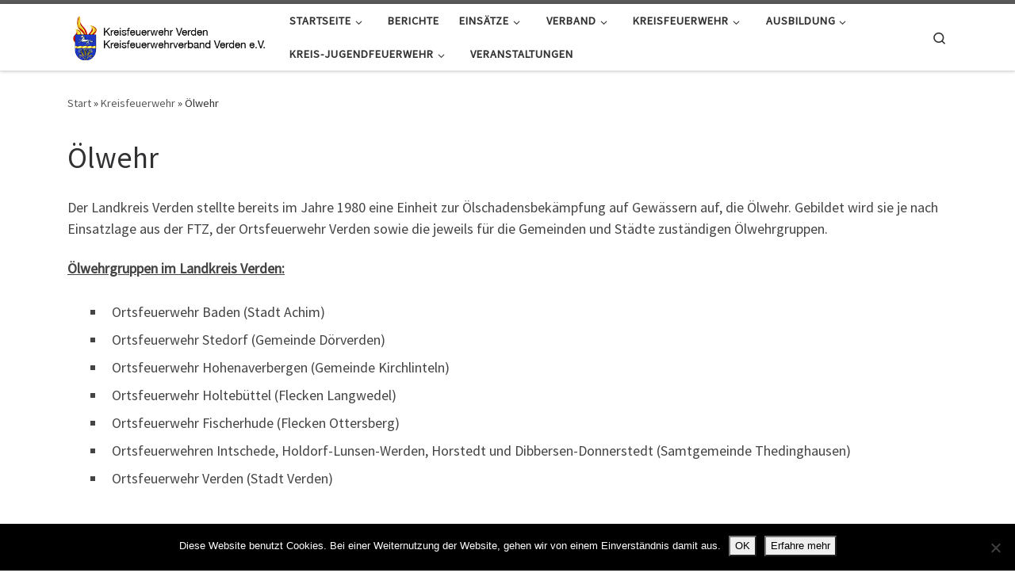

--- FILE ---
content_type: text/html; charset=UTF-8
request_url: https://www.kreisfeuerwehr-verden.de/kreisfeuerwehr/oelwehr/
body_size: 15469
content:
<!DOCTYPE html>
<!--[if IE 7]>
<html class="ie ie7" lang="de">
<![endif]-->
<!--[if IE 8]>
<html class="ie ie8" lang="de">
<![endif]-->
<!--[if !(IE 7) | !(IE 8)  ]><!-->
<html lang="de" class="no-js">
<!--<![endif]-->
  <head>
  <meta charset="UTF-8" />
  <meta http-equiv="X-UA-Compatible" content="IE=EDGE" />
  <meta name="viewport" content="width=device-width, initial-scale=1.0" />
  <link rel="profile"  href="https://gmpg.org/xfn/11" />
  <link rel="pingback" href="https://www.kreisfeuerwehr-verden.de/xmlrpc.php" />
<script>(function(html){html.className = html.className.replace(/\bno-js\b/,'js')})(document.documentElement);</script>
<title>Ölwehr &#8211; Kreisfeuerwehr Verden</title>
<meta name='robots' content='max-image-preview:large' />
<link rel="alternate" type="application/rss+xml" title="Kreisfeuerwehr Verden &raquo; Feed" href="https://www.kreisfeuerwehr-verden.de/feed/" />
<link rel="alternate" type="application/rss+xml" title="Kreisfeuerwehr Verden &raquo; Kommentar-Feed" href="https://www.kreisfeuerwehr-verden.de/comments/feed/" />
<link rel="alternate" type="text/calendar" title="Kreisfeuerwehr Verden &raquo; iCal Feed" href="https://www.kreisfeuerwehr-verden.de/events/?ical=1" />
<link rel="alternate" title="oEmbed (JSON)" type="application/json+oembed" href="https://www.kreisfeuerwehr-verden.de/wp-json/oembed/1.0/embed?url=https%3A%2F%2Fwww.kreisfeuerwehr-verden.de%2Fkreisfeuerwehr%2Foelwehr%2F" />
<link rel="alternate" title="oEmbed (XML)" type="text/xml+oembed" href="https://www.kreisfeuerwehr-verden.de/wp-json/oembed/1.0/embed?url=https%3A%2F%2Fwww.kreisfeuerwehr-verden.de%2Fkreisfeuerwehr%2Foelwehr%2F&#038;format=xml" />
<style id='wp-img-auto-sizes-contain-inline-css'>
img:is([sizes=auto i],[sizes^="auto," i]){contain-intrinsic-size:3000px 1500px}
/*# sourceURL=wp-img-auto-sizes-contain-inline-css */
</style>
<style id='wp-emoji-styles-inline-css'>

	img.wp-smiley, img.emoji {
		display: inline !important;
		border: none !important;
		box-shadow: none !important;
		height: 1em !important;
		width: 1em !important;
		margin: 0 0.07em !important;
		vertical-align: -0.1em !important;
		background: none !important;
		padding: 0 !important;
	}
/*# sourceURL=wp-emoji-styles-inline-css */
</style>
<link rel='stylesheet' id='wp-block-library-css' href='https://www.kreisfeuerwehr-verden.de/wp-includes/css/dist/block-library/style.min.css?ver=6.9' media='all' />
<style id='wp-block-list-inline-css'>
ol,ul{box-sizing:border-box}:root :where(.wp-block-list.has-background){padding:1.25em 2.375em}
/*# sourceURL=https://www.kreisfeuerwehr-verden.de/wp-includes/blocks/list/style.min.css */
</style>
<style id='wp-block-paragraph-inline-css'>
.is-small-text{font-size:.875em}.is-regular-text{font-size:1em}.is-large-text{font-size:2.25em}.is-larger-text{font-size:3em}.has-drop-cap:not(:focus):first-letter{float:left;font-size:8.4em;font-style:normal;font-weight:100;line-height:.68;margin:.05em .1em 0 0;text-transform:uppercase}body.rtl .has-drop-cap:not(:focus):first-letter{float:none;margin-left:.1em}p.has-drop-cap.has-background{overflow:hidden}:root :where(p.has-background){padding:1.25em 2.375em}:where(p.has-text-color:not(.has-link-color)) a{color:inherit}p.has-text-align-left[style*="writing-mode:vertical-lr"],p.has-text-align-right[style*="writing-mode:vertical-rl"]{rotate:180deg}
/*# sourceURL=https://www.kreisfeuerwehr-verden.de/wp-includes/blocks/paragraph/style.min.css */
</style>
<style id='global-styles-inline-css'>
:root{--wp--preset--aspect-ratio--square: 1;--wp--preset--aspect-ratio--4-3: 4/3;--wp--preset--aspect-ratio--3-4: 3/4;--wp--preset--aspect-ratio--3-2: 3/2;--wp--preset--aspect-ratio--2-3: 2/3;--wp--preset--aspect-ratio--16-9: 16/9;--wp--preset--aspect-ratio--9-16: 9/16;--wp--preset--color--black: #000000;--wp--preset--color--cyan-bluish-gray: #abb8c3;--wp--preset--color--white: #ffffff;--wp--preset--color--pale-pink: #f78da7;--wp--preset--color--vivid-red: #cf2e2e;--wp--preset--color--luminous-vivid-orange: #ff6900;--wp--preset--color--luminous-vivid-amber: #fcb900;--wp--preset--color--light-green-cyan: #7bdcb5;--wp--preset--color--vivid-green-cyan: #00d084;--wp--preset--color--pale-cyan-blue: #8ed1fc;--wp--preset--color--vivid-cyan-blue: #0693e3;--wp--preset--color--vivid-purple: #9b51e0;--wp--preset--gradient--vivid-cyan-blue-to-vivid-purple: linear-gradient(135deg,rgb(6,147,227) 0%,rgb(155,81,224) 100%);--wp--preset--gradient--light-green-cyan-to-vivid-green-cyan: linear-gradient(135deg,rgb(122,220,180) 0%,rgb(0,208,130) 100%);--wp--preset--gradient--luminous-vivid-amber-to-luminous-vivid-orange: linear-gradient(135deg,rgb(252,185,0) 0%,rgb(255,105,0) 100%);--wp--preset--gradient--luminous-vivid-orange-to-vivid-red: linear-gradient(135deg,rgb(255,105,0) 0%,rgb(207,46,46) 100%);--wp--preset--gradient--very-light-gray-to-cyan-bluish-gray: linear-gradient(135deg,rgb(238,238,238) 0%,rgb(169,184,195) 100%);--wp--preset--gradient--cool-to-warm-spectrum: linear-gradient(135deg,rgb(74,234,220) 0%,rgb(151,120,209) 20%,rgb(207,42,186) 40%,rgb(238,44,130) 60%,rgb(251,105,98) 80%,rgb(254,248,76) 100%);--wp--preset--gradient--blush-light-purple: linear-gradient(135deg,rgb(255,206,236) 0%,rgb(152,150,240) 100%);--wp--preset--gradient--blush-bordeaux: linear-gradient(135deg,rgb(254,205,165) 0%,rgb(254,45,45) 50%,rgb(107,0,62) 100%);--wp--preset--gradient--luminous-dusk: linear-gradient(135deg,rgb(255,203,112) 0%,rgb(199,81,192) 50%,rgb(65,88,208) 100%);--wp--preset--gradient--pale-ocean: linear-gradient(135deg,rgb(255,245,203) 0%,rgb(182,227,212) 50%,rgb(51,167,181) 100%);--wp--preset--gradient--electric-grass: linear-gradient(135deg,rgb(202,248,128) 0%,rgb(113,206,126) 100%);--wp--preset--gradient--midnight: linear-gradient(135deg,rgb(2,3,129) 0%,rgb(40,116,252) 100%);--wp--preset--font-size--small: 13px;--wp--preset--font-size--medium: 20px;--wp--preset--font-size--large: 36px;--wp--preset--font-size--x-large: 42px;--wp--preset--spacing--20: 0.44rem;--wp--preset--spacing--30: 0.67rem;--wp--preset--spacing--40: 1rem;--wp--preset--spacing--50: 1.5rem;--wp--preset--spacing--60: 2.25rem;--wp--preset--spacing--70: 3.38rem;--wp--preset--spacing--80: 5.06rem;--wp--preset--shadow--natural: 6px 6px 9px rgba(0, 0, 0, 0.2);--wp--preset--shadow--deep: 12px 12px 50px rgba(0, 0, 0, 0.4);--wp--preset--shadow--sharp: 6px 6px 0px rgba(0, 0, 0, 0.2);--wp--preset--shadow--outlined: 6px 6px 0px -3px rgb(255, 255, 255), 6px 6px rgb(0, 0, 0);--wp--preset--shadow--crisp: 6px 6px 0px rgb(0, 0, 0);}:where(.is-layout-flex){gap: 0.5em;}:where(.is-layout-grid){gap: 0.5em;}body .is-layout-flex{display: flex;}.is-layout-flex{flex-wrap: wrap;align-items: center;}.is-layout-flex > :is(*, div){margin: 0;}body .is-layout-grid{display: grid;}.is-layout-grid > :is(*, div){margin: 0;}:where(.wp-block-columns.is-layout-flex){gap: 2em;}:where(.wp-block-columns.is-layout-grid){gap: 2em;}:where(.wp-block-post-template.is-layout-flex){gap: 1.25em;}:where(.wp-block-post-template.is-layout-grid){gap: 1.25em;}.has-black-color{color: var(--wp--preset--color--black) !important;}.has-cyan-bluish-gray-color{color: var(--wp--preset--color--cyan-bluish-gray) !important;}.has-white-color{color: var(--wp--preset--color--white) !important;}.has-pale-pink-color{color: var(--wp--preset--color--pale-pink) !important;}.has-vivid-red-color{color: var(--wp--preset--color--vivid-red) !important;}.has-luminous-vivid-orange-color{color: var(--wp--preset--color--luminous-vivid-orange) !important;}.has-luminous-vivid-amber-color{color: var(--wp--preset--color--luminous-vivid-amber) !important;}.has-light-green-cyan-color{color: var(--wp--preset--color--light-green-cyan) !important;}.has-vivid-green-cyan-color{color: var(--wp--preset--color--vivid-green-cyan) !important;}.has-pale-cyan-blue-color{color: var(--wp--preset--color--pale-cyan-blue) !important;}.has-vivid-cyan-blue-color{color: var(--wp--preset--color--vivid-cyan-blue) !important;}.has-vivid-purple-color{color: var(--wp--preset--color--vivid-purple) !important;}.has-black-background-color{background-color: var(--wp--preset--color--black) !important;}.has-cyan-bluish-gray-background-color{background-color: var(--wp--preset--color--cyan-bluish-gray) !important;}.has-white-background-color{background-color: var(--wp--preset--color--white) !important;}.has-pale-pink-background-color{background-color: var(--wp--preset--color--pale-pink) !important;}.has-vivid-red-background-color{background-color: var(--wp--preset--color--vivid-red) !important;}.has-luminous-vivid-orange-background-color{background-color: var(--wp--preset--color--luminous-vivid-orange) !important;}.has-luminous-vivid-amber-background-color{background-color: var(--wp--preset--color--luminous-vivid-amber) !important;}.has-light-green-cyan-background-color{background-color: var(--wp--preset--color--light-green-cyan) !important;}.has-vivid-green-cyan-background-color{background-color: var(--wp--preset--color--vivid-green-cyan) !important;}.has-pale-cyan-blue-background-color{background-color: var(--wp--preset--color--pale-cyan-blue) !important;}.has-vivid-cyan-blue-background-color{background-color: var(--wp--preset--color--vivid-cyan-blue) !important;}.has-vivid-purple-background-color{background-color: var(--wp--preset--color--vivid-purple) !important;}.has-black-border-color{border-color: var(--wp--preset--color--black) !important;}.has-cyan-bluish-gray-border-color{border-color: var(--wp--preset--color--cyan-bluish-gray) !important;}.has-white-border-color{border-color: var(--wp--preset--color--white) !important;}.has-pale-pink-border-color{border-color: var(--wp--preset--color--pale-pink) !important;}.has-vivid-red-border-color{border-color: var(--wp--preset--color--vivid-red) !important;}.has-luminous-vivid-orange-border-color{border-color: var(--wp--preset--color--luminous-vivid-orange) !important;}.has-luminous-vivid-amber-border-color{border-color: var(--wp--preset--color--luminous-vivid-amber) !important;}.has-light-green-cyan-border-color{border-color: var(--wp--preset--color--light-green-cyan) !important;}.has-vivid-green-cyan-border-color{border-color: var(--wp--preset--color--vivid-green-cyan) !important;}.has-pale-cyan-blue-border-color{border-color: var(--wp--preset--color--pale-cyan-blue) !important;}.has-vivid-cyan-blue-border-color{border-color: var(--wp--preset--color--vivid-cyan-blue) !important;}.has-vivid-purple-border-color{border-color: var(--wp--preset--color--vivid-purple) !important;}.has-vivid-cyan-blue-to-vivid-purple-gradient-background{background: var(--wp--preset--gradient--vivid-cyan-blue-to-vivid-purple) !important;}.has-light-green-cyan-to-vivid-green-cyan-gradient-background{background: var(--wp--preset--gradient--light-green-cyan-to-vivid-green-cyan) !important;}.has-luminous-vivid-amber-to-luminous-vivid-orange-gradient-background{background: var(--wp--preset--gradient--luminous-vivid-amber-to-luminous-vivid-orange) !important;}.has-luminous-vivid-orange-to-vivid-red-gradient-background{background: var(--wp--preset--gradient--luminous-vivid-orange-to-vivid-red) !important;}.has-very-light-gray-to-cyan-bluish-gray-gradient-background{background: var(--wp--preset--gradient--very-light-gray-to-cyan-bluish-gray) !important;}.has-cool-to-warm-spectrum-gradient-background{background: var(--wp--preset--gradient--cool-to-warm-spectrum) !important;}.has-blush-light-purple-gradient-background{background: var(--wp--preset--gradient--blush-light-purple) !important;}.has-blush-bordeaux-gradient-background{background: var(--wp--preset--gradient--blush-bordeaux) !important;}.has-luminous-dusk-gradient-background{background: var(--wp--preset--gradient--luminous-dusk) !important;}.has-pale-ocean-gradient-background{background: var(--wp--preset--gradient--pale-ocean) !important;}.has-electric-grass-gradient-background{background: var(--wp--preset--gradient--electric-grass) !important;}.has-midnight-gradient-background{background: var(--wp--preset--gradient--midnight) !important;}.has-small-font-size{font-size: var(--wp--preset--font-size--small) !important;}.has-medium-font-size{font-size: var(--wp--preset--font-size--medium) !important;}.has-large-font-size{font-size: var(--wp--preset--font-size--large) !important;}.has-x-large-font-size{font-size: var(--wp--preset--font-size--x-large) !important;}
/*# sourceURL=global-styles-inline-css */
</style>

<style id='classic-theme-styles-inline-css'>
/*! This file is auto-generated */
.wp-block-button__link{color:#fff;background-color:#32373c;border-radius:9999px;box-shadow:none;text-decoration:none;padding:calc(.667em + 2px) calc(1.333em + 2px);font-size:1.125em}.wp-block-file__button{background:#32373c;color:#fff;text-decoration:none}
/*# sourceURL=/wp-includes/css/classic-themes.min.css */
</style>
<link rel='stylesheet' id='cookie-notice-front-css' href='https://www.kreisfeuerwehr-verden.de/wp-content/plugins/cookie-notice/css/front.min.css?ver=2.5.11' media='all' />
<link rel='stylesheet' id='ngg_trigger_buttons-css' href='https://www.kreisfeuerwehr-verden.de/wp-content/plugins/nextgen-gallery/static/GalleryDisplay/trigger_buttons.css?ver=4.0.4' media='all' />
<link rel='stylesheet' id='fancybox-0-css' href='https://www.kreisfeuerwehr-verden.de/wp-content/plugins/nextgen-gallery/static/Lightbox/fancybox/jquery.fancybox-1.3.4.css?ver=4.0.4' media='all' />
<link rel='stylesheet' id='fontawesome_v4_shim_style-css' href='https://www.kreisfeuerwehr-verden.de/wp-content/plugins/nextgen-gallery/static/FontAwesome/css/v4-shims.min.css?ver=6.9' media='all' />
<link rel='stylesheet' id='fontawesome-css' href='https://www.kreisfeuerwehr-verden.de/wp-content/plugins/nextgen-gallery/static/FontAwesome/css/all.min.css?ver=6.9' media='all' />
<link rel='stylesheet' id='nextgen_pagination_style-css' href='https://www.kreisfeuerwehr-verden.de/wp-content/plugins/nextgen-gallery/static/GalleryDisplay/pagination_style.css?ver=4.0.4' media='all' />
<link rel='stylesheet' id='nextgen_basic_thumbnails_style-css' href='https://www.kreisfeuerwehr-verden.de/wp-content/plugins/nextgen-gallery/static/Thumbnails/nextgen_basic_thumbnails.css?ver=4.0.4' media='all' />
<link rel='stylesheet' id='customizr-main-css' href='https://www.kreisfeuerwehr-verden.de/wp-content/themes/customizr/assets/front/css/style.min.css?ver=4.4.24' media='all' />
<style id='customizr-main-inline-css'>

.tc-header.border-top { border-top-width: 5px; border-top-style: solid }
#czr-push-footer { display: none; visibility: hidden; }
        .czr-sticky-footer #czr-push-footer.sticky-footer-enabled { display: block; }
        
/*# sourceURL=customizr-main-inline-css */
</style>
<link rel='stylesheet' id='einsatzverwaltung-font-awesome-css' href='https://www.kreisfeuerwehr-verden.de/wp-content/plugins/einsatzverwaltung/font-awesome/css/fontawesome.min.css?ver=6.2.1' media='all' />
<link rel='stylesheet' id='einsatzverwaltung-font-awesome-solid-css' href='https://www.kreisfeuerwehr-verden.de/wp-content/plugins/einsatzverwaltung/font-awesome/css/solid.min.css?ver=6.2.1' media='all' />
<link rel='stylesheet' id='einsatzverwaltung-frontend-css' href='https://www.kreisfeuerwehr-verden.de/wp-content/plugins/einsatzverwaltung/css/style-frontend.css?ver=1.12.0' media='all' />
<style id='einsatzverwaltung-frontend-inline-css'>
.einsatzverwaltung-reportlist tr.report:nth-child(even) { background-color: #eeeeee; }
/*# sourceURL=einsatzverwaltung-frontend-inline-css */
</style>
<script id="cookie-notice-front-js-before">
var cnArgs = {"ajaxUrl":"https:\/\/www.kreisfeuerwehr-verden.de\/wp-admin\/admin-ajax.php","nonce":"8b05d06f93","hideEffect":"fade","position":"bottom","onScroll":false,"onScrollOffset":100,"onClick":false,"cookieName":"cookie_notice_accepted","cookieTime":2592000,"cookieTimeRejected":2592000,"globalCookie":false,"redirection":false,"cache":false,"revokeCookies":false,"revokeCookiesOpt":"automatic"};

//# sourceURL=cookie-notice-front-js-before
</script>
<script src="https://www.kreisfeuerwehr-verden.de/wp-content/plugins/cookie-notice/js/front.min.js?ver=2.5.11" id="cookie-notice-front-js"></script>
<script src="https://www.kreisfeuerwehr-verden.de/wp-includes/js/jquery/jquery.min.js?ver=3.7.1" id="jquery-core-js"></script>
<script src="https://www.kreisfeuerwehr-verden.de/wp-includes/js/jquery/jquery-migrate.min.js?ver=3.4.1" id="jquery-migrate-js"></script>
<script id="photocrati_ajax-js-extra">
var photocrati_ajax = {"url":"https://www.kreisfeuerwehr-verden.de/index.php?photocrati_ajax=1","rest_url":"https://www.kreisfeuerwehr-verden.de/wp-json/","wp_home_url":"https://www.kreisfeuerwehr-verden.de","wp_site_url":"https://www.kreisfeuerwehr-verden.de","wp_root_url":"https://www.kreisfeuerwehr-verden.de","wp_plugins_url":"https://www.kreisfeuerwehr-verden.de/wp-content/plugins","wp_content_url":"https://www.kreisfeuerwehr-verden.de/wp-content","wp_includes_url":"https://www.kreisfeuerwehr-verden.de/wp-includes/","ngg_param_slug":"nggallery","rest_nonce":"ce5382942f"};
//# sourceURL=photocrati_ajax-js-extra
</script>
<script src="https://www.kreisfeuerwehr-verden.de/wp-content/plugins/nextgen-gallery/static/Legacy/ajax.min.js?ver=4.0.4" id="photocrati_ajax-js"></script>
<script src="https://www.kreisfeuerwehr-verden.de/wp-content/plugins/nextgen-gallery/static/FontAwesome/js/v4-shims.min.js?ver=5.3.1" id="fontawesome_v4_shim-js"></script>
<script defer crossorigin="anonymous" data-auto-replace-svg="false" data-keep-original-source="false" data-search-pseudo-elements src="https://www.kreisfeuerwehr-verden.de/wp-content/plugins/nextgen-gallery/static/FontAwesome/js/all.min.js?ver=5.3.1" id="fontawesome-js"></script>
<script src="https://www.kreisfeuerwehr-verden.de/wp-content/plugins/nextgen-gallery/static/Thumbnails/nextgen_basic_thumbnails.js?ver=4.0.4" id="nextgen_basic_thumbnails_script-js"></script>
<script src="https://www.kreisfeuerwehr-verden.de/wp-content/themes/customizr/assets/front/js/libs/modernizr.min.js?ver=4.4.24" id="modernizr-js"></script>
<script src='https://www.kreisfeuerwehr-verden.de/wp-content/plugins/the-events-calendar/common/build/js/underscore-before.js'></script>
<script src="https://www.kreisfeuerwehr-verden.de/wp-includes/js/underscore.min.js?ver=1.13.7" id="underscore-js"></script>
<script src='https://www.kreisfeuerwehr-verden.de/wp-content/plugins/the-events-calendar/common/build/js/underscore-after.js'></script>
<script id="tc-scripts-js-extra">
var CZRParams = {"assetsPath":"https://www.kreisfeuerwehr-verden.de/wp-content/themes/customizr/assets/front/","mainScriptUrl":"https://www.kreisfeuerwehr-verden.de/wp-content/themes/customizr/assets/front/js/tc-scripts.min.js?4.4.24","deferFontAwesome":"1","fontAwesomeUrl":"https://www.kreisfeuerwehr-verden.de/wp-content/themes/customizr/assets/shared/fonts/fa/css/fontawesome-all.min.css?4.4.24","_disabled":[],"centerSliderImg":"1","isLightBoxEnabled":"1","SmoothScroll":{"Enabled":true,"Options":{"touchpadSupport":false}},"isAnchorScrollEnabled":"","anchorSmoothScrollExclude":{"simple":["[class*=edd]",".carousel-control","[data-toggle=\"modal\"]","[data-toggle=\"dropdown\"]","[data-toggle=\"czr-dropdown\"]","[data-toggle=\"tooltip\"]","[data-toggle=\"popover\"]","[data-toggle=\"collapse\"]","[data-toggle=\"czr-collapse\"]","[data-toggle=\"tab\"]","[data-toggle=\"pill\"]","[data-toggle=\"czr-pill\"]","[class*=upme]","[class*=um-]"],"deep":{"classes":[],"ids":[]}},"timerOnScrollAllBrowsers":"1","centerAllImg":"1","HasComments":"","LoadModernizr":"1","stickyHeader":"","extLinksStyle":"","extLinksTargetExt":"","extLinksSkipSelectors":{"classes":["btn","button"],"ids":[]},"dropcapEnabled":"","dropcapWhere":{"post":"","page":""},"dropcapMinWords":"","dropcapSkipSelectors":{"tags":["IMG","IFRAME","H1","H2","H3","H4","H5","H6","BLOCKQUOTE","UL","OL"],"classes":["btn"],"id":[]},"imgSmartLoadEnabled":"1","imgSmartLoadOpts":{"parentSelectors":["[class*=grid-container], .article-container",".__before_main_wrapper",".widget-front",".post-related-articles",".tc-singular-thumbnail-wrapper",".sek-module-inner"],"opts":{"excludeImg":[".tc-holder-img"]}},"imgSmartLoadsForSliders":"1","pluginCompats":[],"isWPMobile":"","menuStickyUserSettings":{"desktop":"stick_up","mobile":"stick_up"},"adminAjaxUrl":"https://www.kreisfeuerwehr-verden.de/wp-admin/admin-ajax.php","ajaxUrl":"https://www.kreisfeuerwehr-verden.de/?czrajax=1","frontNonce":{"id":"CZRFrontNonce","handle":"436f197c9e"},"isDevMode":"","isModernStyle":"1","i18n":{"Permanently dismiss":"Dauerhaft ausblenden"},"frontNotifications":{"welcome":{"enabled":false,"content":"","dismissAction":"dismiss_welcome_note_front"}},"preloadGfonts":"1","googleFonts":"Source+Sans+Pro","version":"4.4.24"};
//# sourceURL=tc-scripts-js-extra
</script>
<script src="https://www.kreisfeuerwehr-verden.de/wp-content/themes/customizr/assets/front/js/tc-scripts.min.js?ver=4.4.24" id="tc-scripts-js" defer></script>
<script src="https://www.kreisfeuerwehr-verden.de/wp-content/plugins/einsatzverwaltung/js/reportlist.js?ver=6.9" id="einsatzverwaltung-reportlist-js"></script>
<link rel="https://api.w.org/" href="https://www.kreisfeuerwehr-verden.de/wp-json/" /><link rel="alternate" title="JSON" type="application/json" href="https://www.kreisfeuerwehr-verden.de/wp-json/wp/v2/pages/92" /><link rel="EditURI" type="application/rsd+xml" title="RSD" href="https://www.kreisfeuerwehr-verden.de/xmlrpc.php?rsd" />
<meta name="generator" content="WordPress 6.9" />
<link rel="canonical" href="https://www.kreisfeuerwehr-verden.de/kreisfeuerwehr/oelwehr/" />
<link rel='shortlink' href='https://www.kreisfeuerwehr-verden.de/?p=92' />

            <!--/ Facebook Thumb Fixer Open Graph /-->
            <meta property="og:type" content="article" />
            <meta property="og:url" content="https://www.kreisfeuerwehr-verden.de/kreisfeuerwehr/oelwehr/" />
            <meta property="og:title" content="Ölwehr" />
            <meta property="og:description" content="Der Landkreis Verden stellte bereits im Jahre 1980 eine Einheit zur Ölschadensbekämpfung auf Gewässern auf, die Ölwehr. Gebildet wird sie je nach Einsatzlage aus der FTZ, der Ortsfeuerwehr Verden sowie [&hellip;]" />
            <meta property="og:site_name" content="Kreisfeuerwehr Verden" />
            <meta property="og:image" content="" />
            <meta property="og:image:alt" content="" />
            <meta property="og:image:width" content="" />
            <meta property="og:image:height" content="" />

            <meta itemscope itemtype="article" />
            <meta itemprop="description" content="Der Landkreis Verden stellte bereits im Jahre 1980 eine Einheit zur Ölschadensbekämpfung auf Gewässern auf, die Ölwehr. Gebildet wird sie je nach Einsatzlage aus der FTZ, der Ortsfeuerwehr Verden sowie [&hellip;]" />
            <meta itemprop="image" content="" />

            <meta name="twitter:card" content="summary_large_image" />
            <meta name="twitter:url" content="https://www.kreisfeuerwehr-verden.de/kreisfeuerwehr/oelwehr/" />
            <meta name="twitter:title" content="Ölwehr" />
            <meta name="twitter:description" content="Der Landkreis Verden stellte bereits im Jahre 1980 eine Einheit zur Ölschadensbekämpfung auf Gewässern auf, die Ölwehr. Gebildet wird sie je nach Einsatzlage aus der FTZ, der Ortsfeuerwehr Verden sowie [&hellip;]" />
            <meta name="twitter:image" content="" />
            

<meta name="tec-api-version" content="v1"><meta name="tec-api-origin" content="https://www.kreisfeuerwehr-verden.de"><link rel="alternate" href="https://www.kreisfeuerwehr-verden.de/wp-json/tribe/events/v1/" />              <link rel="preload" as="font" type="font/woff2" href="https://www.kreisfeuerwehr-verden.de/wp-content/themes/customizr/assets/shared/fonts/customizr/customizr.woff2?128396981" crossorigin="anonymous"/>
            <style>.recentcomments a{display:inline !important;padding:0 !important;margin:0 !important;}</style><link rel="icon" href="https://www.kreisfeuerwehr-verden.de/wp-content/uploads/2018/01/icon-150x150.png" sizes="32x32" />
<link rel="icon" href="https://www.kreisfeuerwehr-verden.de/wp-content/uploads/2018/01/icon-300x300.png" sizes="192x192" />
<link rel="apple-touch-icon" href="https://www.kreisfeuerwehr-verden.de/wp-content/uploads/2018/01/icon-300x300.png" />
<meta name="msapplication-TileImage" content="https://www.kreisfeuerwehr-verden.de/wp-content/uploads/2018/01/icon-300x300.png" />
</head>

  <body class="wp-singular page-template-default page page-id-92 page-child parent-pageid-24 wp-embed-responsive wp-theme-customizr cookies-not-set tribe-no-js page-template-customizr czr-link-hover-underline header-skin-light footer-skin-dark czr-no-sidebar tc-center-images czr-full-layout customizr-4-4-24 czr-sticky-footer">
          <a class="screen-reader-text skip-link" href="#content">Zum Inhalt springen</a>
    
    
    <div id="tc-page-wrap" class="">

      <header class="tpnav-header__header tc-header sl-logo_left sticky-brand-shrink-on sticky-transparent border-top czr-submenu-fade czr-submenu-move" >
        <div class="primary-navbar__wrapper d-none d-lg-block has-horizontal-menu desktop-sticky" >
  <div class="container">
    <div class="row align-items-center flex-row primary-navbar__row">
      <div class="branding__container col col-auto" >
  <div class="branding align-items-center flex-column ">
    <div class="branding-row d-flex flex-row align-items-center align-self-start">
      <div class="navbar-brand col-auto " >
  <a class="navbar-brand-sitelogo" href="https://www.kreisfeuerwehr-verden.de/"  aria-label="Kreisfeuerwehr Verden | " >
    <img src="https://www.kreisfeuerwehr-verden.de/wp-content/uploads/2018/01/logo.png" alt="Zurück zur Startseite" class="" width="396" height="88" style="max-width:250px;max-height:100px">  </a>
</div>
      </div>
      </div>
</div>
      <div class="primary-nav__container justify-content-lg-around col col-lg-auto flex-lg-column" >
  <div class="primary-nav__wrapper flex-lg-row align-items-center justify-content-end">
              <nav class="primary-nav__nav col" id="primary-nav">
          <div class="nav__menu-wrapper primary-nav__menu-wrapper justify-content-end czr-open-on-hover" >
<ul id="main-menu" class="primary-nav__menu regular-nav nav__menu nav"><li id="menu-item-29" class="menu-item menu-item-type-custom menu-item-object-custom menu-item-home menu-item-has-children czr-dropdown menu-item-29"><a data-toggle="czr-dropdown" aria-haspopup="true" aria-expanded="false" href="https://www.kreisfeuerwehr-verden.de" class="nav__link"><span class="nav__title">Startseite</span><span class="caret__dropdown-toggler"><i class="icn-down-small"></i></span></a>
<ul class="dropdown-menu czr-dropdown-menu">
	<li id="menu-item-4106" class="menu-item menu-item-type-custom menu-item-object-custom dropdown-item menu-item-4106"><a href="https://webmail.kreisfeuerwehr-verden.de" class="nav__link"><span class="nav__title">webmail</span></a></li>
	<li id="menu-item-4107" class="menu-item menu-item-type-custom menu-item-object-custom dropdown-item menu-item-4107"><a href="https://cloud.kreisfeuerwehr-verden.de" class="nav__link"><span class="nav__title">cloud</span></a></li>
	<li id="menu-item-1902" class="menu-item menu-item-type-post_type menu-item-object-page dropdown-item menu-item-1902"><a href="https://www.kreisfeuerwehr-verden.de/downloads/" class="nav__link"><span class="nav__title">Downloads</span></a></li>
	<li id="menu-item-1636" class="menu-item menu-item-type-post_type menu-item-object-page dropdown-item menu-item-1636"><a href="https://www.kreisfeuerwehr-verden.de/kontakt/" class="nav__link"><span class="nav__title">Kontakt</span></a></li>
	<li id="menu-item-1635" class="menu-item menu-item-type-post_type menu-item-object-page dropdown-item menu-item-1635"><a href="https://www.kreisfeuerwehr-verden.de/impressum/" class="nav__link"><span class="nav__title">Impressum</span></a></li>
	<li id="menu-item-1634" class="menu-item menu-item-type-post_type menu-item-object-page menu-item-privacy-policy dropdown-item menu-item-1634"><a href="https://www.kreisfeuerwehr-verden.de/datenschutzerklaerung/" class="nav__link"><span class="nav__title">Datenschutzerklärung</span></a></li>
</ul>
</li>
<li id="menu-item-179" class="menu-item menu-item-type-taxonomy menu-item-object-category menu-item-179"><a href="https://www.kreisfeuerwehr-verden.de/category/berichte/" class="nav__link"><span class="nav__title">Berichte</span></a></li>
<li id="menu-item-5947" class="menu-item menu-item-type-post_type menu-item-object-page menu-item-has-children czr-dropdown menu-item-5947"><a data-toggle="czr-dropdown" aria-haspopup="true" aria-expanded="false" href="https://www.kreisfeuerwehr-verden.de/einsaetze-2026/" class="nav__link"><span class="nav__title">Einsätze</span><span class="caret__dropdown-toggler"><i class="icn-down-small"></i></span></a>
<ul class="dropdown-menu czr-dropdown-menu">
	<li id="menu-item-5948" class="menu-item menu-item-type-post_type menu-item-object-page dropdown-item menu-item-5948"><a href="https://www.kreisfeuerwehr-verden.de/einsaetze-2026/" class="nav__link"><span class="nav__title">Einsätze 2026</span></a></li>
	<li id="menu-item-5222" class="menu-item menu-item-type-post_type menu-item-object-page dropdown-item menu-item-5222"><a href="https://www.kreisfeuerwehr-verden.de/einsaetze-2025/" class="nav__link"><span class="nav__title">Einsätze 2025</span></a></li>
	<li id="menu-item-4217" class="menu-item menu-item-type-post_type menu-item-object-page dropdown-item menu-item-4217"><a href="https://www.kreisfeuerwehr-verden.de/einsaetze-2024/" class="nav__link"><span class="nav__title">Einsätze 2024</span></a></li>
	<li id="menu-item-3653" class="menu-item menu-item-type-post_type menu-item-object-page dropdown-item menu-item-3653"><a href="https://www.kreisfeuerwehr-verden.de/einsaetze-2023/" class="nav__link"><span class="nav__title">Einsätze 2023</span></a></li>
	<li id="menu-item-3363" class="menu-item menu-item-type-post_type menu-item-object-page dropdown-item menu-item-3363"><a href="https://www.kreisfeuerwehr-verden.de/einsaetze-2022/" class="nav__link"><span class="nav__title">Einsätze 2022</span></a></li>
	<li id="menu-item-2749" class="menu-item menu-item-type-post_type menu-item-object-page dropdown-item menu-item-2749"><a href="https://www.kreisfeuerwehr-verden.de/einsaetze-2021/" class="nav__link"><span class="nav__title">Einsätze 2021</span></a></li>
	<li id="menu-item-2437" class="menu-item menu-item-type-post_type menu-item-object-page dropdown-item menu-item-2437"><a href="https://www.kreisfeuerwehr-verden.de/einsaetze-2020/" class="nav__link"><span class="nav__title">Einsätze 2020</span></a></li>
	<li id="menu-item-2173" class="menu-item menu-item-type-post_type menu-item-object-page dropdown-item menu-item-2173"><a href="https://www.kreisfeuerwehr-verden.de/einsaetze-2019/" class="nav__link"><span class="nav__title">Einsätze 2019</span></a></li>
	<li id="menu-item-34" class="menu-item menu-item-type-post_type menu-item-object-page dropdown-item menu-item-34"><a href="https://www.kreisfeuerwehr-verden.de/einsaetze2018/" class="nav__link"><span class="nav__title">Einsätze 2018</span></a></li>
	<li id="menu-item-32" class="menu-item menu-item-type-post_type menu-item-object-page dropdown-item menu-item-32"><a href="https://www.kreisfeuerwehr-verden.de/einsaetze2017/" class="nav__link"><span class="nav__title">Einsätze 2017</span></a></li>
	<li id="menu-item-283" class="menu-item menu-item-type-post_type menu-item-object-page dropdown-item menu-item-283"><a href="https://www.kreisfeuerwehr-verden.de/einsaetze2016/" class="nav__link"><span class="nav__title">Einsätze 2016</span></a></li>
</ul>
</li>
<li id="menu-item-36" class="menu-item menu-item-type-post_type menu-item-object-page menu-item-has-children czr-dropdown menu-item-36"><a data-toggle="czr-dropdown" aria-haspopup="true" aria-expanded="false" href="https://www.kreisfeuerwehr-verden.de/kreisfeuerwehrverband/" class="nav__link"><span class="nav__title">Verband</span><span class="caret__dropdown-toggler"><i class="icn-down-small"></i></span></a>
<ul class="dropdown-menu czr-dropdown-menu">
	<li id="menu-item-57" class="menu-item menu-item-type-post_type menu-item-object-page dropdown-item menu-item-57"><a href="https://www.kreisfeuerwehr-verden.de/kreisfeuerwehrverband/geschichte/" class="nav__link"><span class="nav__title">Geschichte</span></a></li>
	<li id="menu-item-59" class="menu-item menu-item-type-post_type menu-item-object-page dropdown-item menu-item-59"><a href="https://www.kreisfeuerwehr-verden.de/kreisfeuerwehrverband/stadtfeuerwehr-achim/" class="nav__link"><span class="nav__title">Achim</span></a></li>
	<li id="menu-item-58" class="menu-item menu-item-type-post_type menu-item-object-page dropdown-item menu-item-58"><a href="https://www.kreisfeuerwehr-verden.de/kreisfeuerwehrverband/gemeindefeuerwehr-doerverden/" class="nav__link"><span class="nav__title">Dörverden</span></a></li>
	<li id="menu-item-69" class="menu-item menu-item-type-post_type menu-item-object-page dropdown-item menu-item-69"><a href="https://www.kreisfeuerwehr-verden.de/kreisfeuerwehrverband/gemeindefeuerwehr-kirchlinteln/" class="nav__link"><span class="nav__title">Kirchlinteln</span></a></li>
	<li id="menu-item-68" class="menu-item menu-item-type-post_type menu-item-object-page dropdown-item menu-item-68"><a href="https://www.kreisfeuerwehr-verden.de/kreisfeuerwehrverband/gemeindefeuerwehr-langwedel/" class="nav__link"><span class="nav__title">Langwedel</span></a></li>
	<li id="menu-item-85" class="menu-item menu-item-type-post_type menu-item-object-page dropdown-item menu-item-85"><a href="https://www.kreisfeuerwehr-verden.de/kreisfeuerwehrverband/gemeindefeuerwehr-ottersberg/" class="nav__link"><span class="nav__title">Ottersberg</span></a></li>
	<li id="menu-item-84" class="menu-item menu-item-type-post_type menu-item-object-page dropdown-item menu-item-84"><a href="https://www.kreisfeuerwehr-verden.de/kreisfeuerwehrverband/gemeindefeuerwehr-oyten/" class="nav__link"><span class="nav__title">Oyten</span></a></li>
	<li id="menu-item-83" class="menu-item menu-item-type-post_type menu-item-object-page dropdown-item menu-item-83"><a href="https://www.kreisfeuerwehr-verden.de/kreisfeuerwehrverband/gemeindefeuerwehr-thedinghausen/" class="nav__link"><span class="nav__title">Thedinghausen</span></a></li>
	<li id="menu-item-82" class="menu-item menu-item-type-post_type menu-item-object-page dropdown-item menu-item-82"><a href="https://www.kreisfeuerwehr-verden.de/kreisfeuerwehrverband/stadtfeuerwehr-verden/" class="nav__link"><span class="nav__title">Verden</span></a></li>
	<li id="menu-item-231" class="menu-item menu-item-type-post_type menu-item-object-page dropdown-item menu-item-231"><a href="https://www.kreisfeuerwehr-verden.de/kreisfeuerwehrverband/kreis-jugendfeuerwehr/" class="nav__link"><span class="nav__title">Kreis – Jugendfeuerwehr</span></a></li>
	<li id="menu-item-3591" class="menu-item menu-item-type-post_type menu-item-object-page dropdown-item menu-item-3591"><a href="https://www.kreisfeuerwehr-verden.de/kreisfeuerwehrverband/kreis-kinderfeuerwehr/" class="nav__link"><span class="nav__title">Kreis – Kinderfeuerwehr</span></a></li>
</ul>
</li>
<li id="menu-item-37" class="menu-item menu-item-type-post_type menu-item-object-page current-page-ancestor current-menu-ancestor current-menu-parent current-page-parent current_page_parent current_page_ancestor menu-item-has-children czr-dropdown current-active menu-item-37"><a data-toggle="czr-dropdown" aria-haspopup="true" aria-expanded="false" href="https://www.kreisfeuerwehr-verden.de/kreisfeuerwehr/" class="nav__link"><span class="nav__title">Kreisfeuerwehr</span><span class="caret__dropdown-toggler"><i class="icn-down-small"></i></span></a>
<ul class="dropdown-menu czr-dropdown-menu">
	<li id="menu-item-103" class="menu-item menu-item-type-post_type menu-item-object-page dropdown-item menu-item-103"><a href="https://www.kreisfeuerwehr-verden.de/kreisfeuerwehr/feuerwehrtechnische-zentrale/" class="nav__link"><span class="nav__title">FTZ</span></a></li>
	<li id="menu-item-104" class="menu-item menu-item-type-post_type menu-item-object-page dropdown-item menu-item-104"><a href="https://www.kreisfeuerwehr-verden.de/kreisfeuerwehr/elw-2/" class="nav__link"><span class="nav__title">ELW 2</span></a></li>
	<li id="menu-item-102" class="menu-item menu-item-type-post_type menu-item-object-page dropdown-item menu-item-102"><a href="https://www.kreisfeuerwehr-verden.de/kreisfeuerwehr/gefahrgutzug/" class="nav__link"><span class="nav__title">Gefahrgutzug</span></a></li>
	<li id="menu-item-101" class="menu-item menu-item-type-post_type menu-item-object-page current-menu-item page_item page-item-92 current_page_item dropdown-item current-active menu-item-101"><a href="https://www.kreisfeuerwehr-verden.de/kreisfeuerwehr/oelwehr/" aria-current="page" class="nav__link"><span class="nav__title">Ölwehr</span></a></li>
	<li id="menu-item-100" class="menu-item menu-item-type-post_type menu-item-object-page dropdown-item menu-item-100"><a href="https://www.kreisfeuerwehr-verden.de/kreisfeuerwehr/schnelleinsatzgruppe-presse/" class="nav__link"><span class="nav__title">SEG-Presse</span></a></li>
	<li id="menu-item-99" class="menu-item menu-item-type-post_type menu-item-object-page dropdown-item menu-item-99"><a href="https://www.kreisfeuerwehr-verden.de/kreisfeuerwehr/technische-einsatzleitung/" class="nav__link"><span class="nav__title">Technische Einsatzleitung</span></a></li>
	<li id="menu-item-107" class="menu-item menu-item-type-post_type menu-item-object-page dropdown-item menu-item-107"><a href="https://www.kreisfeuerwehr-verden.de/kreisfeuerwehr/newsletter-fotodatenbank/" class="nav__link"><span class="nav__title">Newsletter/Fotodatenbank</span></a></li>
</ul>
</li>
<li id="menu-item-38" class="menu-item menu-item-type-post_type menu-item-object-page menu-item-has-children czr-dropdown menu-item-38"><a data-toggle="czr-dropdown" aria-haspopup="true" aria-expanded="false" href="https://www.kreisfeuerwehr-verden.de/ausbildung/" class="nav__link"><span class="nav__title">Ausbildung</span><span class="caret__dropdown-toggler"><i class="icn-down-small"></i></span></a>
<ul class="dropdown-menu czr-dropdown-menu">
	<li id="menu-item-5216" class="menu-item menu-item-type-custom menu-item-object-custom dropdown-item menu-item-5216"><a href="https://www.kreisfeuerwehr-verden.de/wp-content/uploads/2025/12/LGFoBi_2026.pdf" class="nav__link"><span class="nav__title">Lehrgangstermine</span></a></li>
	<li id="menu-item-119" class="menu-item menu-item-type-post_type menu-item-object-page dropdown-item menu-item-119"><a href="https://www.kreisfeuerwehr-verden.de/ausbildung/lehrgaenge/" class="nav__link"><span class="nav__title">Lehrgänge</span></a></li>
	<li id="menu-item-118" class="menu-item menu-item-type-post_type menu-item-object-page dropdown-item menu-item-118"><a href="https://www.kreisfeuerwehr-verden.de/ausbildung/fortbildungen/" class="nav__link"><span class="nav__title">Fortbildungen</span></a></li>
	<li id="menu-item-2998" class="menu-item menu-item-type-post_type menu-item-object-page dropdown-item menu-item-2998"><a href="https://www.kreisfeuerwehr-verden.de/ausbildung/atemschutz/" class="nav__link"><span class="nav__title">Atemschutz</span></a></li>
	<li id="menu-item-117" class="menu-item menu-item-type-post_type menu-item-object-page dropdown-item menu-item-117"><a href="https://www.kreisfeuerwehr-verden.de/ausbildung/lehrgangsbilder/" class="nav__link"><span class="nav__title">Lehrgangsbilder</span></a></li>
	<li id="menu-item-116" class="menu-item menu-item-type-post_type menu-item-object-page dropdown-item menu-item-116"><a href="https://www.kreisfeuerwehr-verden.de/ausbildung/unterlagen/" class="nav__link"><span class="nav__title">Unterlagen</span></a></li>
</ul>
</li>
<li id="menu-item-4493" class="menu-item menu-item-type-post_type menu-item-object-page menu-item-has-children czr-dropdown menu-item-4493"><a data-toggle="czr-dropdown" aria-haspopup="true" aria-expanded="false" href="https://www.kreisfeuerwehr-verden.de/kreis-jugendfeuerwehr/" class="nav__link"><span class="nav__title">Kreis-Jugendfeuerwehr</span><span class="caret__dropdown-toggler"><i class="icn-down-small"></i></span></a>
<ul class="dropdown-menu czr-dropdown-menu">
	<li id="menu-item-4499" class="menu-item menu-item-type-taxonomy menu-item-object-category dropdown-item menu-item-4499"><a href="https://www.kreisfeuerwehr-verden.de/category/jugendfeuerwehr/" class="nav__link"><span class="nav__title">Berichte der Kreis-Jugendfeuerwehr</span></a></li>
	<li id="menu-item-5513" class="menu-item menu-item-type-post_type menu-item-object-page dropdown-item menu-item-5513"><a href="https://www.kreisfeuerwehr-verden.de/kreiszeltlager-fehmarn2025/" class="nav__link"><span class="nav__title">Kreiszeltlager #Fehmarn2025</span></a></li>
	<li id="menu-item-4840" class="menu-item menu-item-type-post_type menu-item-object-page dropdown-item menu-item-4840"><a href="https://www.kreisfeuerwehr-verden.de/kreiszeltlager-wlsmbrg19/" class="nav__link"><span class="nav__title">Kreiszeltlager #WLSMBRG19</span></a></li>
</ul>
</li>
<li id="menu-item-3595" class="menu-item menu-item-type-custom menu-item-object-custom menu-item-3595"><a href="https://www.kreisfeuerwehr-verden.de/events/" class="nav__link"><span class="nav__title">Veranstaltungen</span></a></li>
</ul></div>        </nav>
    <div class="primary-nav__utils nav__utils col-auto" >
    <ul class="nav utils flex-row flex-nowrap regular-nav">
      <li class="nav__search " >
  <a href="#" class="search-toggle_btn icn-search czr-overlay-toggle_btn"  aria-expanded="false"><span class="sr-only">Search</span></a>
        <div class="czr-search-expand">
      <div class="czr-search-expand-inner"><div class="search-form__container " >
  <form action="https://www.kreisfeuerwehr-verden.de/" method="get" class="czr-form search-form">
    <div class="form-group czr-focus">
            <label for="s-6976d080b864f" id="lsearch-6976d080b864f">
        <span class="screen-reader-text">Suche</span>
        <input id="s-6976d080b864f" class="form-control czr-search-field" name="s" type="search" value="" aria-describedby="lsearch-6976d080b864f" placeholder="Suchen …">
      </label>
      <button type="submit" class="button"><i class="icn-search"></i><span class="screen-reader-text">Suchen …</span></button>
    </div>
  </form>
</div></div>
    </div>
    </li>
    </ul>
</div>  </div>
</div>
    </div>
  </div>
</div>    <div class="mobile-navbar__wrapper d-lg-none mobile-sticky" >
    <div class="branding__container justify-content-between align-items-center container" >
  <div class="branding flex-column">
    <div class="branding-row d-flex align-self-start flex-row align-items-center">
      <div class="navbar-brand col-auto " >
  <a class="navbar-brand-sitelogo" href="https://www.kreisfeuerwehr-verden.de/"  aria-label="Kreisfeuerwehr Verden | " >
    <img src="https://www.kreisfeuerwehr-verden.de/wp-content/uploads/2018/01/logo.png" alt="Zurück zur Startseite" class="" width="396" height="88" style="max-width:250px;max-height:100px">  </a>
</div>
    </div>
      </div>
  <div class="mobile-utils__wrapper nav__utils regular-nav">
    <ul class="nav utils row flex-row flex-nowrap">
      <li class="nav__search " >
  <a href="#" class="search-toggle_btn icn-search czr-dropdown" data-aria-haspopup="true" aria-expanded="false"><span class="sr-only">Search</span></a>
        <div class="czr-search-expand">
      <div class="czr-search-expand-inner"><div class="search-form__container " >
  <form action="https://www.kreisfeuerwehr-verden.de/" method="get" class="czr-form search-form">
    <div class="form-group czr-focus">
            <label for="s-6976d080b89e2" id="lsearch-6976d080b89e2">
        <span class="screen-reader-text">Suche</span>
        <input id="s-6976d080b89e2" class="form-control czr-search-field" name="s" type="search" value="" aria-describedby="lsearch-6976d080b89e2" placeholder="Suchen …">
      </label>
      <button type="submit" class="button"><i class="icn-search"></i><span class="screen-reader-text">Suchen …</span></button>
    </div>
  </form>
</div></div>
    </div>
        <ul class="dropdown-menu czr-dropdown-menu">
      <li class="header-search__container container">
  <div class="search-form__container " >
  <form action="https://www.kreisfeuerwehr-verden.de/" method="get" class="czr-form search-form">
    <div class="form-group czr-focus">
            <label for="s-6976d080b8af0" id="lsearch-6976d080b8af0">
        <span class="screen-reader-text">Suche</span>
        <input id="s-6976d080b8af0" class="form-control czr-search-field" name="s" type="search" value="" aria-describedby="lsearch-6976d080b8af0" placeholder="Suchen …">
      </label>
      <button type="submit" class="button"><i class="icn-search"></i><span class="screen-reader-text">Suchen …</span></button>
    </div>
  </form>
</div></li>    </ul>
  </li>
<li class="hamburger-toggler__container " >
  <button class="ham-toggler-menu czr-collapsed" data-toggle="czr-collapse" data-target="#mobile-nav"><span class="ham__toggler-span-wrapper"><span class="line line-1"></span><span class="line line-2"></span><span class="line line-3"></span></span><span class="screen-reader-text">Menü</span></button>
</li>
    </ul>
  </div>
</div>
<div class="mobile-nav__container " >
   <nav class="mobile-nav__nav flex-column czr-collapse" id="mobile-nav">
      <div class="mobile-nav__inner container">
      <div class="nav__menu-wrapper mobile-nav__menu-wrapper czr-open-on-click" >
<ul id="mobile-nav-menu" class="mobile-nav__menu vertical-nav nav__menu flex-column nav"><li class="menu-item menu-item-type-custom menu-item-object-custom menu-item-home menu-item-has-children czr-dropdown menu-item-29"><span class="display-flex nav__link-wrapper align-items-start"><a href="https://www.kreisfeuerwehr-verden.de" class="nav__link"><span class="nav__title">Startseite</span></a><button data-toggle="czr-dropdown" aria-haspopup="true" aria-expanded="false" class="caret__dropdown-toggler czr-btn-link"><i class="icn-down-small"></i></button></span>
<ul class="dropdown-menu czr-dropdown-menu">
	<li class="menu-item menu-item-type-custom menu-item-object-custom dropdown-item menu-item-4106"><a href="https://webmail.kreisfeuerwehr-verden.de" class="nav__link"><span class="nav__title">webmail</span></a></li>
	<li class="menu-item menu-item-type-custom menu-item-object-custom dropdown-item menu-item-4107"><a href="https://cloud.kreisfeuerwehr-verden.de" class="nav__link"><span class="nav__title">cloud</span></a></li>
	<li class="menu-item menu-item-type-post_type menu-item-object-page dropdown-item menu-item-1902"><a href="https://www.kreisfeuerwehr-verden.de/downloads/" class="nav__link"><span class="nav__title">Downloads</span></a></li>
	<li class="menu-item menu-item-type-post_type menu-item-object-page dropdown-item menu-item-1636"><a href="https://www.kreisfeuerwehr-verden.de/kontakt/" class="nav__link"><span class="nav__title">Kontakt</span></a></li>
	<li class="menu-item menu-item-type-post_type menu-item-object-page dropdown-item menu-item-1635"><a href="https://www.kreisfeuerwehr-verden.de/impressum/" class="nav__link"><span class="nav__title">Impressum</span></a></li>
	<li class="menu-item menu-item-type-post_type menu-item-object-page menu-item-privacy-policy dropdown-item menu-item-1634"><a href="https://www.kreisfeuerwehr-verden.de/datenschutzerklaerung/" class="nav__link"><span class="nav__title">Datenschutzerklärung</span></a></li>
</ul>
</li>
<li class="menu-item menu-item-type-taxonomy menu-item-object-category menu-item-179"><a href="https://www.kreisfeuerwehr-verden.de/category/berichte/" class="nav__link"><span class="nav__title">Berichte</span></a></li>
<li class="menu-item menu-item-type-post_type menu-item-object-page menu-item-has-children czr-dropdown menu-item-5947"><span class="display-flex nav__link-wrapper align-items-start"><a href="https://www.kreisfeuerwehr-verden.de/einsaetze-2026/" class="nav__link"><span class="nav__title">Einsätze</span></a><button data-toggle="czr-dropdown" aria-haspopup="true" aria-expanded="false" class="caret__dropdown-toggler czr-btn-link"><i class="icn-down-small"></i></button></span>
<ul class="dropdown-menu czr-dropdown-menu">
	<li class="menu-item menu-item-type-post_type menu-item-object-page dropdown-item menu-item-5948"><a href="https://www.kreisfeuerwehr-verden.de/einsaetze-2026/" class="nav__link"><span class="nav__title">Einsätze 2026</span></a></li>
	<li class="menu-item menu-item-type-post_type menu-item-object-page dropdown-item menu-item-5222"><a href="https://www.kreisfeuerwehr-verden.de/einsaetze-2025/" class="nav__link"><span class="nav__title">Einsätze 2025</span></a></li>
	<li class="menu-item menu-item-type-post_type menu-item-object-page dropdown-item menu-item-4217"><a href="https://www.kreisfeuerwehr-verden.de/einsaetze-2024/" class="nav__link"><span class="nav__title">Einsätze 2024</span></a></li>
	<li class="menu-item menu-item-type-post_type menu-item-object-page dropdown-item menu-item-3653"><a href="https://www.kreisfeuerwehr-verden.de/einsaetze-2023/" class="nav__link"><span class="nav__title">Einsätze 2023</span></a></li>
	<li class="menu-item menu-item-type-post_type menu-item-object-page dropdown-item menu-item-3363"><a href="https://www.kreisfeuerwehr-verden.de/einsaetze-2022/" class="nav__link"><span class="nav__title">Einsätze 2022</span></a></li>
	<li class="menu-item menu-item-type-post_type menu-item-object-page dropdown-item menu-item-2749"><a href="https://www.kreisfeuerwehr-verden.de/einsaetze-2021/" class="nav__link"><span class="nav__title">Einsätze 2021</span></a></li>
	<li class="menu-item menu-item-type-post_type menu-item-object-page dropdown-item menu-item-2437"><a href="https://www.kreisfeuerwehr-verden.de/einsaetze-2020/" class="nav__link"><span class="nav__title">Einsätze 2020</span></a></li>
	<li class="menu-item menu-item-type-post_type menu-item-object-page dropdown-item menu-item-2173"><a href="https://www.kreisfeuerwehr-verden.de/einsaetze-2019/" class="nav__link"><span class="nav__title">Einsätze 2019</span></a></li>
	<li class="menu-item menu-item-type-post_type menu-item-object-page dropdown-item menu-item-34"><a href="https://www.kreisfeuerwehr-verden.de/einsaetze2018/" class="nav__link"><span class="nav__title">Einsätze 2018</span></a></li>
	<li class="menu-item menu-item-type-post_type menu-item-object-page dropdown-item menu-item-32"><a href="https://www.kreisfeuerwehr-verden.de/einsaetze2017/" class="nav__link"><span class="nav__title">Einsätze 2017</span></a></li>
	<li class="menu-item menu-item-type-post_type menu-item-object-page dropdown-item menu-item-283"><a href="https://www.kreisfeuerwehr-verden.de/einsaetze2016/" class="nav__link"><span class="nav__title">Einsätze 2016</span></a></li>
</ul>
</li>
<li class="menu-item menu-item-type-post_type menu-item-object-page menu-item-has-children czr-dropdown menu-item-36"><span class="display-flex nav__link-wrapper align-items-start"><a href="https://www.kreisfeuerwehr-verden.de/kreisfeuerwehrverband/" class="nav__link"><span class="nav__title">Verband</span></a><button data-toggle="czr-dropdown" aria-haspopup="true" aria-expanded="false" class="caret__dropdown-toggler czr-btn-link"><i class="icn-down-small"></i></button></span>
<ul class="dropdown-menu czr-dropdown-menu">
	<li class="menu-item menu-item-type-post_type menu-item-object-page dropdown-item menu-item-57"><a href="https://www.kreisfeuerwehr-verden.de/kreisfeuerwehrverband/geschichte/" class="nav__link"><span class="nav__title">Geschichte</span></a></li>
	<li class="menu-item menu-item-type-post_type menu-item-object-page dropdown-item menu-item-59"><a href="https://www.kreisfeuerwehr-verden.de/kreisfeuerwehrverband/stadtfeuerwehr-achim/" class="nav__link"><span class="nav__title">Achim</span></a></li>
	<li class="menu-item menu-item-type-post_type menu-item-object-page dropdown-item menu-item-58"><a href="https://www.kreisfeuerwehr-verden.de/kreisfeuerwehrverband/gemeindefeuerwehr-doerverden/" class="nav__link"><span class="nav__title">Dörverden</span></a></li>
	<li class="menu-item menu-item-type-post_type menu-item-object-page dropdown-item menu-item-69"><a href="https://www.kreisfeuerwehr-verden.de/kreisfeuerwehrverband/gemeindefeuerwehr-kirchlinteln/" class="nav__link"><span class="nav__title">Kirchlinteln</span></a></li>
	<li class="menu-item menu-item-type-post_type menu-item-object-page dropdown-item menu-item-68"><a href="https://www.kreisfeuerwehr-verden.de/kreisfeuerwehrverband/gemeindefeuerwehr-langwedel/" class="nav__link"><span class="nav__title">Langwedel</span></a></li>
	<li class="menu-item menu-item-type-post_type menu-item-object-page dropdown-item menu-item-85"><a href="https://www.kreisfeuerwehr-verden.de/kreisfeuerwehrverband/gemeindefeuerwehr-ottersberg/" class="nav__link"><span class="nav__title">Ottersberg</span></a></li>
	<li class="menu-item menu-item-type-post_type menu-item-object-page dropdown-item menu-item-84"><a href="https://www.kreisfeuerwehr-verden.de/kreisfeuerwehrverband/gemeindefeuerwehr-oyten/" class="nav__link"><span class="nav__title">Oyten</span></a></li>
	<li class="menu-item menu-item-type-post_type menu-item-object-page dropdown-item menu-item-83"><a href="https://www.kreisfeuerwehr-verden.de/kreisfeuerwehrverband/gemeindefeuerwehr-thedinghausen/" class="nav__link"><span class="nav__title">Thedinghausen</span></a></li>
	<li class="menu-item menu-item-type-post_type menu-item-object-page dropdown-item menu-item-82"><a href="https://www.kreisfeuerwehr-verden.de/kreisfeuerwehrverband/stadtfeuerwehr-verden/" class="nav__link"><span class="nav__title">Verden</span></a></li>
	<li class="menu-item menu-item-type-post_type menu-item-object-page dropdown-item menu-item-231"><a href="https://www.kreisfeuerwehr-verden.de/kreisfeuerwehrverband/kreis-jugendfeuerwehr/" class="nav__link"><span class="nav__title">Kreis – Jugendfeuerwehr</span></a></li>
	<li class="menu-item menu-item-type-post_type menu-item-object-page dropdown-item menu-item-3591"><a href="https://www.kreisfeuerwehr-verden.de/kreisfeuerwehrverband/kreis-kinderfeuerwehr/" class="nav__link"><span class="nav__title">Kreis – Kinderfeuerwehr</span></a></li>
</ul>
</li>
<li class="menu-item menu-item-type-post_type menu-item-object-page current-page-ancestor current-menu-ancestor current-menu-parent current-page-parent current_page_parent current_page_ancestor menu-item-has-children czr-dropdown current-active menu-item-37"><span class="display-flex nav__link-wrapper align-items-start"><a href="https://www.kreisfeuerwehr-verden.de/kreisfeuerwehr/" class="nav__link"><span class="nav__title">Kreisfeuerwehr</span></a><button data-toggle="czr-dropdown" aria-haspopup="true" aria-expanded="false" class="caret__dropdown-toggler czr-btn-link"><i class="icn-down-small"></i></button></span>
<ul class="dropdown-menu czr-dropdown-menu">
	<li class="menu-item menu-item-type-post_type menu-item-object-page dropdown-item menu-item-103"><a href="https://www.kreisfeuerwehr-verden.de/kreisfeuerwehr/feuerwehrtechnische-zentrale/" class="nav__link"><span class="nav__title">FTZ</span></a></li>
	<li class="menu-item menu-item-type-post_type menu-item-object-page dropdown-item menu-item-104"><a href="https://www.kreisfeuerwehr-verden.de/kreisfeuerwehr/elw-2/" class="nav__link"><span class="nav__title">ELW 2</span></a></li>
	<li class="menu-item menu-item-type-post_type menu-item-object-page dropdown-item menu-item-102"><a href="https://www.kreisfeuerwehr-verden.de/kreisfeuerwehr/gefahrgutzug/" class="nav__link"><span class="nav__title">Gefahrgutzug</span></a></li>
	<li class="menu-item menu-item-type-post_type menu-item-object-page current-menu-item page_item page-item-92 current_page_item dropdown-item current-active menu-item-101"><a href="https://www.kreisfeuerwehr-verden.de/kreisfeuerwehr/oelwehr/" aria-current="page" class="nav__link"><span class="nav__title">Ölwehr</span></a></li>
	<li class="menu-item menu-item-type-post_type menu-item-object-page dropdown-item menu-item-100"><a href="https://www.kreisfeuerwehr-verden.de/kreisfeuerwehr/schnelleinsatzgruppe-presse/" class="nav__link"><span class="nav__title">SEG-Presse</span></a></li>
	<li class="menu-item menu-item-type-post_type menu-item-object-page dropdown-item menu-item-99"><a href="https://www.kreisfeuerwehr-verden.de/kreisfeuerwehr/technische-einsatzleitung/" class="nav__link"><span class="nav__title">Technische Einsatzleitung</span></a></li>
	<li class="menu-item menu-item-type-post_type menu-item-object-page dropdown-item menu-item-107"><a href="https://www.kreisfeuerwehr-verden.de/kreisfeuerwehr/newsletter-fotodatenbank/" class="nav__link"><span class="nav__title">Newsletter/Fotodatenbank</span></a></li>
</ul>
</li>
<li class="menu-item menu-item-type-post_type menu-item-object-page menu-item-has-children czr-dropdown menu-item-38"><span class="display-flex nav__link-wrapper align-items-start"><a href="https://www.kreisfeuerwehr-verden.de/ausbildung/" class="nav__link"><span class="nav__title">Ausbildung</span></a><button data-toggle="czr-dropdown" aria-haspopup="true" aria-expanded="false" class="caret__dropdown-toggler czr-btn-link"><i class="icn-down-small"></i></button></span>
<ul class="dropdown-menu czr-dropdown-menu">
	<li class="menu-item menu-item-type-custom menu-item-object-custom dropdown-item menu-item-5216"><a href="https://www.kreisfeuerwehr-verden.de/wp-content/uploads/2025/12/LGFoBi_2026.pdf" class="nav__link"><span class="nav__title">Lehrgangstermine</span></a></li>
	<li class="menu-item menu-item-type-post_type menu-item-object-page dropdown-item menu-item-119"><a href="https://www.kreisfeuerwehr-verden.de/ausbildung/lehrgaenge/" class="nav__link"><span class="nav__title">Lehrgänge</span></a></li>
	<li class="menu-item menu-item-type-post_type menu-item-object-page dropdown-item menu-item-118"><a href="https://www.kreisfeuerwehr-verden.de/ausbildung/fortbildungen/" class="nav__link"><span class="nav__title">Fortbildungen</span></a></li>
	<li class="menu-item menu-item-type-post_type menu-item-object-page dropdown-item menu-item-2998"><a href="https://www.kreisfeuerwehr-verden.de/ausbildung/atemschutz/" class="nav__link"><span class="nav__title">Atemschutz</span></a></li>
	<li class="menu-item menu-item-type-post_type menu-item-object-page dropdown-item menu-item-117"><a href="https://www.kreisfeuerwehr-verden.de/ausbildung/lehrgangsbilder/" class="nav__link"><span class="nav__title">Lehrgangsbilder</span></a></li>
	<li class="menu-item menu-item-type-post_type menu-item-object-page dropdown-item menu-item-116"><a href="https://www.kreisfeuerwehr-verden.de/ausbildung/unterlagen/" class="nav__link"><span class="nav__title">Unterlagen</span></a></li>
</ul>
</li>
<li class="menu-item menu-item-type-post_type menu-item-object-page menu-item-has-children czr-dropdown menu-item-4493"><span class="display-flex nav__link-wrapper align-items-start"><a href="https://www.kreisfeuerwehr-verden.de/kreis-jugendfeuerwehr/" class="nav__link"><span class="nav__title">Kreis-Jugendfeuerwehr</span></a><button data-toggle="czr-dropdown" aria-haspopup="true" aria-expanded="false" class="caret__dropdown-toggler czr-btn-link"><i class="icn-down-small"></i></button></span>
<ul class="dropdown-menu czr-dropdown-menu">
	<li class="menu-item menu-item-type-taxonomy menu-item-object-category dropdown-item menu-item-4499"><a href="https://www.kreisfeuerwehr-verden.de/category/jugendfeuerwehr/" class="nav__link"><span class="nav__title">Berichte der Kreis-Jugendfeuerwehr</span></a></li>
	<li class="menu-item menu-item-type-post_type menu-item-object-page dropdown-item menu-item-5513"><a href="https://www.kreisfeuerwehr-verden.de/kreiszeltlager-fehmarn2025/" class="nav__link"><span class="nav__title">Kreiszeltlager #Fehmarn2025</span></a></li>
	<li class="menu-item menu-item-type-post_type menu-item-object-page dropdown-item menu-item-4840"><a href="https://www.kreisfeuerwehr-verden.de/kreiszeltlager-wlsmbrg19/" class="nav__link"><span class="nav__title">Kreiszeltlager #WLSMBRG19</span></a></li>
</ul>
</li>
<li class="menu-item menu-item-type-custom menu-item-object-custom menu-item-3595"><a href="https://www.kreisfeuerwehr-verden.de/events/" class="nav__link"><span class="nav__title">Veranstaltungen</span></a></li>
</ul></div>      </div>
  </nav>
</div></div></header>


  
    <div id="main-wrapper" class="section">

                      

          <div class="czr-hot-crumble container page-breadcrumbs" role="navigation" >
  <div class="row">
        <nav class="breadcrumbs col-12"><span class="trail-begin"><a href="https://www.kreisfeuerwehr-verden.de" title="Kreisfeuerwehr Verden" rel="home" class="trail-begin">Start</a></span> <span class="sep">&raquo;</span> <a href="https://www.kreisfeuerwehr-verden.de/kreisfeuerwehr/" title="Kreisfeuerwehr">Kreisfeuerwehr</a> <span class="sep">&raquo;</span> <span class="trail-end">Ölwehr</span></nav>  </div>
</div>
          <div class="container" role="main">

            
            <div class="flex-row row column-content-wrapper">

                
                <div id="content" class="col-12 article-container">

                  <article id="page-92" class="post-92 page type-page status-publish czr-hentry" >
    <header class="entry-header " >
  <div class="entry-header-inner">
        <h1 class="entry-title">Ölwehr</h1>
      </div>
</header>  <div class="post-entry tc-content-inner">
    <section class="post-content entry-content " >
      <div class="czr-wp-the-content">
        
<p>Der Landkreis Verden stellte bereits im Jahre 1980 eine Einheit zur Ölschadensbekämpfung auf Gewässern auf, die Ölwehr. Gebildet wird sie je nach Einsatzlage aus der FTZ, der Ortsfeuerwehr Verden sowie die jeweils für die Gemeinden und Städte zuständigen Ölwehrgruppen.</p>



<p><span style="text-decoration: underline;"><strong>Ölwehrgruppen im Landkreis Verden:</strong></span></p>



<ul class="wp-block-list"><li>Ortsfeuerwehr Baden (Stadt Achim)</li><li>Ortsfeuerwehr Stedorf (Gemeinde Dörverden)</li><li>Ortsfeuerwehr Hohenaverbergen (Gemeinde Kirchlinteln)</li><li>Ortsfeuerwehr Holtebüttel (Flecken Langwedel)</li><li>Ortsfeuerwehr Fischerhude (Flecken Ottersberg)</li><li>Ortsfeuerwehren Intschede, Holdorf-Lunsen-Werden, Horstedt und Dibbersen-Donnerstedt (Samtgemeinde Thedinghausen)</li><li>Ortsfeuerwehr Verden (Stadt Verden)</li></ul>



<p>Basis der Ölwehr bildet ein in der FTZ stationierter Gerätewagen Öl (GW-Öl) zusammen mit einen Mehrzweckboot und dem Schlauchwagen (SW 2000). Auf diesem befinden sich insgesamt 240 Meter Ölschlengel (umgangs. Ölsperre), Umfüllpumpen, Auffangbehälter sowie ein Ölabscheider. Zusätzlich kann die Ölwehr bei größeren Schadenslagen im Kreisgebiet auf den Rüstwagen (RW) und ein Tanklöschfahrzeug (TLF 16/25) der Ortsfeuerwehr Verden zugreifen.</p>



<!-- default-view.php -->
<div
	class="ngg-galleryoverview default-view
	 ngg-ajax-pagination-none	"
	id="ngg-gallery-791a2fd3fe13a18819311c90830a17a1-1">

		<!-- Thumbnails -->
				<div id="ngg-image-0" class="ngg-gallery-thumbnail-box
											"
			>
						<div class="ngg-gallery-thumbnail">
			<a href="https://www.kreisfeuerwehr-verden.de/wp-content/gallery/oelwehr/oelwehr_01.jpg"
				title="Insgesamt 240 Meter Ölsperre befinden sich auf dem Gerätewagen-Öl."
				data-src="https://www.kreisfeuerwehr-verden.de/wp-content/gallery/oelwehr/oelwehr_01.jpg"
				data-thumbnail="https://www.kreisfeuerwehr-verden.de/wp-content/gallery/oelwehr/thumbs/thumbs_oelwehr_01.jpg"
				data-image-id="27"
				data-title="Insgesamt 240 Meter Ölsperre befinden sich auf dem Gerätewagen-Öl."
				data-description="Insgesamt 240 Meter Ölsperre befinden sich auf dem Gerätewagen-Öl."
				data-image-slug="oelwehr_01"
				class="ngg-fancybox" rel="791a2fd3fe13a18819311c90830a17a1">
				<img 
					title="Insgesamt 240 Meter Ölsperre befinden sich auf dem Gerätewagen-Öl."
					alt="Insgesamt 240 Meter Ölsperre befinden sich auf dem Gerätewagen-Öl."
					 src="[data-uri]" data-src="https://www.kreisfeuerwehr-verden.de/wp-content/gallery/oelwehr/thumbs/thumbs_oelwehr_01.jpg" 
					width="320"
					height="180"
					style="max-width:100%;"
				/>
			</a>
		</div>
							</div>
			
				<div id="ngg-image-1" class="ngg-gallery-thumbnail-box
											"
			>
						<div class="ngg-gallery-thumbnail">
			<a href="https://www.kreisfeuerwehr-verden.de/wp-content/gallery/oelwehr/oelwehr_02.jpg"
				title="Auf dem dazugehörigen Anhänger befinden sich Umfüllpumpen, Auffangbehälter und ein Ölabscheider."
				data-src="https://www.kreisfeuerwehr-verden.de/wp-content/gallery/oelwehr/oelwehr_02.jpg"
				data-thumbnail="https://www.kreisfeuerwehr-verden.de/wp-content/gallery/oelwehr/thumbs/thumbs_oelwehr_02.jpg"
				data-image-id="28"
				data-title="Auf dem dazugehörigen Anhänger befinden sich Umfüllpumpen, Auffangbehälter und ein Ölabscheider."
				data-description="Auf dem dazugehörigen Anhänger befinden sich Umfüllpumpen, Auffangbehälter und ein Ölabscheider."
				data-image-slug="oelwehr_02"
				class="ngg-fancybox" rel="791a2fd3fe13a18819311c90830a17a1">
				<img 
					title="Auf dem dazugehörigen Anhänger befinden sich Umfüllpumpen, Auffangbehälter und ein Ölabscheider."
					alt="Auf dem dazugehörigen Anhänger befinden sich Umfüllpumpen, Auffangbehälter und ein Ölabscheider."
					 src="[data-uri]" data-src="https://www.kreisfeuerwehr-verden.de/wp-content/gallery/oelwehr/thumbs/thumbs_oelwehr_02.jpg" 
					width="320"
					height="180"
					style="max-width:100%;"
				/>
			</a>
		</div>
							</div>
			
				<div id="ngg-image-2" class="ngg-gallery-thumbnail-box
											"
			>
						<div class="ngg-gallery-thumbnail">
			<a href="https://www.kreisfeuerwehr-verden.de/wp-content/gallery/oelwehr/oelwehr_03.jpg"
				title="Auf dem dazugehörigen Anhänger befinden sich Umfüllpumpen, Auffangbehälter und ein Ölabscheider."
				data-src="https://www.kreisfeuerwehr-verden.de/wp-content/gallery/oelwehr/oelwehr_03.jpg"
				data-thumbnail="https://www.kreisfeuerwehr-verden.de/wp-content/gallery/oelwehr/thumbs/thumbs_oelwehr_03.jpg"
				data-image-id="29"
				data-title="Auf dem dazugehörigen Anhänger befinden sich Umfüllpumpen, Auffangbehälter und ein Ölabscheider."
				data-description="Auf dem dazugehörigen Anhänger befinden sich Umfüllpumpen, Auffangbehälter und ein Ölabscheider."
				data-image-slug="oelwehr_03"
				class="ngg-fancybox" rel="791a2fd3fe13a18819311c90830a17a1">
				<img 
					title="Auf dem dazugehörigen Anhänger befinden sich Umfüllpumpen, Auffangbehälter und ein Ölabscheider."
					alt="Auf dem dazugehörigen Anhänger befinden sich Umfüllpumpen, Auffangbehälter und ein Ölabscheider."
					 src="[data-uri]" data-src="https://www.kreisfeuerwehr-verden.de/wp-content/gallery/oelwehr/thumbs/thumbs_oelwehr_03.jpg" 
					width="320"
					height="180"
					style="max-width:100%;"
				/>
			</a>
		</div>
							</div>
			
	
	<br style="clear: both" />

		<div class="slideshowlink">
		<a href='https://www.kreisfeuerwehr-verden.de/kreisfeuerwehr/oelwehr/nggallery/slideshow'>[Zeige eine Slideshow]</a>

	</div>
	
		<!-- Pagination -->
		<div class='ngg-clear'></div>	</div>

      </div>
      <footer class="post-footer clearfix">
                      </footer>
    </section><!-- .entry-content -->
  </div><!-- .post-entry -->
  </article>                </div>

                
            </div><!-- .column-content-wrapper -->

            

          </div><!-- .container -->

          <div id="czr-push-footer" ></div>
    </div><!-- #main-wrapper -->

    
    
<footer id="footer" class="footer__wrapper" >
  <div id="footer-widget-area" class="widget__wrapper" role="complementary" >
  <div class="container widget__container">
    <div class="row">
                      <div id="footer_one" class="col-md-4 col-12">
            
		<aside id="recent-posts-4" class="widget widget_recent_entries">
		<h5 class="widget-title">Letzte Beiträge</h5>
		<ul>
											<li>
					<a href="https://www.kreisfeuerwehr-verden.de/einsatzberichte/drohender-gebaeudeeinsturz-300-tiere-erfolgreich-gerettet/">drohender Gebäudeeinsturz: 300 Tiere erfolgreich gerettet</a>
											<span class="post-date">13. Januar 2026</span>
									</li>
											<li>
					<a href="https://www.kreisfeuerwehr-verden.de/2025/12/29/kampagne-respekt-fuereinander-gemeinsam-stark/">Kampagne: „Respekt füreinander. Gemeinsam stark.“ </a>
											<span class="post-date">29. Dezember 2025</span>
									</li>
											<li>
					<a href="https://www.kreisfeuerwehr-verden.de/einsatzberichte/20251213-dachstuhlbrand-in-morsum-bewohner-retten-sich-rechtzeitig-in-freie/">Dachstuhlbrand in Morsum &#8211; Bewohner retten sich rechtzeitig in Freie</a>
											<span class="post-date">13. Dezember 2025</span>
									</li>
											<li>
					<a href="https://www.kreisfeuerwehr-verden.de/2025/12/05/dienstversammlung-feuerwehr-im-wandel-und-vor-herausforderungen/">Dienstversammlung: Feuerwehr im Wandel und vor Herausforderungen</a>
											<span class="post-date">5. Dezember 2025</span>
									</li>
											<li>
					<a href="https://www.kreisfeuerwehr-verden.de/2025/12/01/2-kreisjugendforum-2025-in-achim/">2. Kreisjugendforum 2025 in Achim</a>
											<span class="post-date">1. Dezember 2025</span>
									</li>
					</ul>

		</aside>          </div>
                  <div id="footer_two" class="col-md-4 col-12">
                      </div>
                  <div id="footer_three" class="col-md-4 col-12">
            <aside id="text-4" class="widget widget_text"><h5 class="widget-title">Schnellzugriff</h5>			<div class="textwidget"><p><a href="https://cloud.kfv-verden.de/index.php/login" target="_blank" rel="noopener">Bilderserver</a></p>
<p>Registrierung Newsletter/Fotodatenbank</p>
<p><a href="https://hochwasser2017.kreisfeuerwehr-verden.de/" target="_blank" rel="noopener">Einsatzblog Hochwasser 2017 &#8211; KFB</a></p>
<p><a href="https://www.kreisfeuerwehr-verden.de/kontakt/">Kontakt</a></p>
<p><a href="https://www.kreisfeuerwehr-verden.de/impressum/">Impressum</a> / <a href="https://www.kreisfeuerwehr-verden.de/datenschutzerklaerung/">Datenschutzerklärung</a></p>
</div>
		</aside>          </div>
                  </div>
  </div>
</div>
<div id="colophon" class="colophon " >
  <div class="container">
    <div class="colophon__row row flex-row justify-content-between">
      <div class="col-12 col-sm-auto">
        <div id="footer__credits" class="footer__credits" >
  <p class="czr-copyright">
    <span class="czr-copyright-text">&copy;&nbsp;2026&nbsp;</span><a class="czr-copyright-link" href="https://www.kreisfeuerwehr-verden.de" title="Kreisfeuerwehr Verden">Kreisfeuerwehr Verden</a><span class="czr-rights-text">&nbsp;&ndash;&nbsp;Alle Rechte vorbehalten</span>
  </p>
  <p class="czr-credits">
    <span class="czr-designer">
      <span class="czr-wp-powered"><span class="czr-wp-powered-text">Präsentiert von&nbsp;</span><a class="czr-wp-powered-link" title="Präsentiert von WordPress" href="https://de.wordpress.org/" target="_blank" rel="noopener noreferrer">WP</a></span><span class="czr-designer-text">&nbsp;&ndash;&nbsp;Entworfen mit dem <a class="czr-designer-link" href="https://presscustomizr.com/customizr" title="Customizr-Theme">Customizr-Theme</a></span>
    </span>
  </p>
</div>
      </div>
            <div class="col-12 col-sm-auto">
        <div class="social-links">
          <ul class="socials " >
  <li ><a rel="nofollow noopener noreferrer" class="social-icon icon-feed"  title="RSS-Feed abonnieren" aria-label="RSS-Feed abonnieren" href="https://www.kreisfeuerwehr-verden.de/feed/rss/"  target="_blank"  style="font-size:40px"><i class="fas fa-rss"></i></a></li> <li ><a rel="nofollow noopener noreferrer" class="social-icon icon-facebook"  title="Folge uns auf Facebook" aria-label="Folge uns auf Facebook" href="https://www.facebook.com/kreisfeuerwehrverden/"  target="_blank"  style="font-size:40px"><i class="fab fa-facebook"></i></a></li> <li ><a rel="nofollow noopener noreferrer" class="social-icon icon-twitter"  title="Folge uns auf Twitter" aria-label="Folge uns auf Twitter" href="https://twitter.com/Feuerwehr_LKVer"  target="_blank"  style="font-size:40px"><i class="fab fa-twitter"></i></a></li></ul>
        </div>
      </div>
          </div>
  </div>
</div>
</footer>
    </div><!-- end #tc-page-wrap -->

    <button class="btn czr-btt czr-btta right" ><i class="icn-up-small"></i></button>
<script type="speculationrules">
{"prefetch":[{"source":"document","where":{"and":[{"href_matches":"/*"},{"not":{"href_matches":["/wp-*.php","/wp-admin/*","/wp-content/uploads/*","/wp-content/*","/wp-content/plugins/*","/wp-content/themes/customizr/*","/*\\?(.+)"]}},{"not":{"selector_matches":"a[rel~=\"nofollow\"]"}},{"not":{"selector_matches":".no-prefetch, .no-prefetch a"}}]},"eagerness":"conservative"}]}
</script>
		<script>
		( function ( body ) {
			'use strict';
			body.className = body.className.replace( /\btribe-no-js\b/, 'tribe-js' );
		} )( document.body );
		</script>
		<script> /* <![CDATA[ */var tribe_l10n_datatables = {"aria":{"sort_ascending":": activate to sort column ascending","sort_descending":": activate to sort column descending"},"length_menu":"Show _MENU_ entries","empty_table":"No data available in table","info":"Showing _START_ to _END_ of _TOTAL_ entries","info_empty":"Showing 0 to 0 of 0 entries","info_filtered":"(filtered from _MAX_ total entries)","zero_records":"No matching records found","search":"Search:","all_selected_text":"All items on this page were selected. ","select_all_link":"Select all pages","clear_selection":"Clear Selection.","pagination":{"all":"All","next":"Next","previous":"Previous"},"select":{"rows":{"0":"","_":": Selected %d rows","1":": Selected 1 row"}},"datepicker":{"dayNames":["Sonntag","Montag","Dienstag","Mittwoch","Donnerstag","Freitag","Samstag"],"dayNamesShort":["So.","Mo.","Di.","Mi.","Do.","Fr.","Sa."],"dayNamesMin":["S","M","D","M","D","F","S"],"monthNames":["Januar","Februar","M\u00e4rz","April","Mai","Juni","Juli","August","September","Oktober","November","Dezember"],"monthNamesShort":["Januar","Februar","M\u00e4rz","April","Mai","Juni","Juli","August","September","Oktober","November","Dezember"],"monthNamesMin":["Jan.","Feb.","M\u00e4rz","Apr.","Mai","Juni","Juli","Aug.","Sep.","Okt.","Nov.","Dez."],"nextText":"Next","prevText":"Prev","currentText":"Today","closeText":"Done","today":"Today","clear":"Clear"}};/* ]]> */ </script><script src="https://www.kreisfeuerwehr-verden.de/wp-content/plugins/the-events-calendar/common/build/js/user-agent.js?ver=da75d0bdea6dde3898df" id="tec-user-agent-js"></script>
<script id="ngg_common-js-extra">
var galleries = {};
galleries.gallery_791a2fd3fe13a18819311c90830a17a1 = {"__defaults_set":null,"ID":"791a2fd3fe13a18819311c90830a17a1","album_ids":[],"container_ids":["8"],"display":null,"display_settings":{"display_view":"default-view.php","images_per_page":"20","number_of_columns":0,"thumbnail_width":320,"thumbnail_height":180,"show_all_in_lightbox":0,"ajax_pagination":0,"use_imagebrowser_effect":0,"template":"","display_no_images_error":1,"disable_pagination":0,"show_slideshow_link":1,"slideshow_link_text":"[Zeige eine Slideshow]","override_thumbnail_settings":0,"thumbnail_quality":"100","thumbnail_crop":1,"thumbnail_watermark":0,"ngg_triggers_display":"never","use_lightbox_effect":true},"display_type":"photocrati-nextgen_basic_thumbnails","effect_code":null,"entity_ids":[],"excluded_container_ids":[],"exclusions":[],"gallery_ids":[],"id":"791a2fd3fe13a18819311c90830a17a1","ids":null,"image_ids":[],"images_list_count":null,"inner_content":null,"is_album_gallery":null,"maximum_entity_count":500,"order_by":"filename","order_direction":"ASC","returns":"included","skip_excluding_globally_excluded_images":null,"slug":null,"sortorder":[],"source":"galleries","src":null,"tag_ids":[],"tagcloud":false,"transient_id":null};
galleries.gallery_791a2fd3fe13a18819311c90830a17a1.wordpress_page_root = "https:\/\/www.kreisfeuerwehr-verden.de\/kreisfeuerwehr\/oelwehr\/";
var nextgen_lightbox_settings = {"static_path":"https:\/\/www.kreisfeuerwehr-verden.de\/wp-content\/plugins\/nextgen-gallery\/static\/Lightbox\/{placeholder}","context":"nextgen_images"};
//# sourceURL=ngg_common-js-extra
</script>
<script src="https://www.kreisfeuerwehr-verden.de/wp-content/plugins/nextgen-gallery/static/GalleryDisplay/common.js?ver=4.0.4" id="ngg_common-js"></script>
<script id="ngg_common-js-after">
var nggLastTimeoutVal = 1000;

            var nggRetryFailedImage = function(img) {
                setTimeout(function(){
                    img.src = img.src;
                }, nggLastTimeoutVal);

                nggLastTimeoutVal += 500;
            }
//# sourceURL=ngg_common-js-after
</script>
<script src="https://www.kreisfeuerwehr-verden.de/wp-content/plugins/nextgen-gallery/static/Lightbox/lightbox_context.js?ver=4.0.4" id="ngg_lightbox_context-js"></script>
<script src="https://www.kreisfeuerwehr-verden.de/wp-content/plugins/nextgen-gallery/static/Lightbox/fancybox/jquery.easing-1.3.pack.js?ver=4.0.4" id="fancybox-0-js"></script>
<script src="https://www.kreisfeuerwehr-verden.de/wp-content/plugins/nextgen-gallery/static/Lightbox/fancybox/jquery.fancybox-1.3.4.pack.js?ver=4.0.4" id="fancybox-1-js"></script>
<script src="https://www.kreisfeuerwehr-verden.de/wp-content/plugins/nextgen-gallery/static/Lightbox/fancybox/nextgen_fancybox_init.js?ver=4.0.4" id="fancybox-2-js"></script>
<script src="https://www.kreisfeuerwehr-verden.de/wp-includes/js/comment-reply.min.js?ver=6.9" id="comment-reply-js" async data-wp-strategy="async" fetchpriority="low"></script>
<script src="https://www.kreisfeuerwehr-verden.de/wp-includes/js/jquery/ui/core.min.js?ver=1.13.3" id="jquery-ui-core-js"></script>
<script src="https://www.kreisfeuerwehr-verden.de/wp-content/themes/customizr/assets/front/js/libs/retina.min.js?ver=4.4.24" id="retinajs-js"></script>
<script id="statify-js-js-extra">
var statify_ajax = {"url":"https://www.kreisfeuerwehr-verden.de/wp-admin/admin-ajax.php","nonce":"f0bc1df243"};
//# sourceURL=statify-js-js-extra
</script>
<script src="https://www.kreisfeuerwehr-verden.de/wp-content/plugins/statify/js/snippet.min.js?ver=1.8.4" id="statify-js-js"></script>
<script id="wp-emoji-settings" type="application/json">
{"baseUrl":"https://s.w.org/images/core/emoji/17.0.2/72x72/","ext":".png","svgUrl":"https://s.w.org/images/core/emoji/17.0.2/svg/","svgExt":".svg","source":{"concatemoji":"https://www.kreisfeuerwehr-verden.de/wp-includes/js/wp-emoji-release.min.js?ver=6.9"}}
</script>
<script type="module">
/*! This file is auto-generated */
const a=JSON.parse(document.getElementById("wp-emoji-settings").textContent),o=(window._wpemojiSettings=a,"wpEmojiSettingsSupports"),s=["flag","emoji"];function i(e){try{var t={supportTests:e,timestamp:(new Date).valueOf()};sessionStorage.setItem(o,JSON.stringify(t))}catch(e){}}function c(e,t,n){e.clearRect(0,0,e.canvas.width,e.canvas.height),e.fillText(t,0,0);t=new Uint32Array(e.getImageData(0,0,e.canvas.width,e.canvas.height).data);e.clearRect(0,0,e.canvas.width,e.canvas.height),e.fillText(n,0,0);const a=new Uint32Array(e.getImageData(0,0,e.canvas.width,e.canvas.height).data);return t.every((e,t)=>e===a[t])}function p(e,t){e.clearRect(0,0,e.canvas.width,e.canvas.height),e.fillText(t,0,0);var n=e.getImageData(16,16,1,1);for(let e=0;e<n.data.length;e++)if(0!==n.data[e])return!1;return!0}function u(e,t,n,a){switch(t){case"flag":return n(e,"\ud83c\udff3\ufe0f\u200d\u26a7\ufe0f","\ud83c\udff3\ufe0f\u200b\u26a7\ufe0f")?!1:!n(e,"\ud83c\udde8\ud83c\uddf6","\ud83c\udde8\u200b\ud83c\uddf6")&&!n(e,"\ud83c\udff4\udb40\udc67\udb40\udc62\udb40\udc65\udb40\udc6e\udb40\udc67\udb40\udc7f","\ud83c\udff4\u200b\udb40\udc67\u200b\udb40\udc62\u200b\udb40\udc65\u200b\udb40\udc6e\u200b\udb40\udc67\u200b\udb40\udc7f");case"emoji":return!a(e,"\ud83e\u1fac8")}return!1}function f(e,t,n,a){let r;const o=(r="undefined"!=typeof WorkerGlobalScope&&self instanceof WorkerGlobalScope?new OffscreenCanvas(300,150):document.createElement("canvas")).getContext("2d",{willReadFrequently:!0}),s=(o.textBaseline="top",o.font="600 32px Arial",{});return e.forEach(e=>{s[e]=t(o,e,n,a)}),s}function r(e){var t=document.createElement("script");t.src=e,t.defer=!0,document.head.appendChild(t)}a.supports={everything:!0,everythingExceptFlag:!0},new Promise(t=>{let n=function(){try{var e=JSON.parse(sessionStorage.getItem(o));if("object"==typeof e&&"number"==typeof e.timestamp&&(new Date).valueOf()<e.timestamp+604800&&"object"==typeof e.supportTests)return e.supportTests}catch(e){}return null}();if(!n){if("undefined"!=typeof Worker&&"undefined"!=typeof OffscreenCanvas&&"undefined"!=typeof URL&&URL.createObjectURL&&"undefined"!=typeof Blob)try{var e="postMessage("+f.toString()+"("+[JSON.stringify(s),u.toString(),c.toString(),p.toString()].join(",")+"));",a=new Blob([e],{type:"text/javascript"});const r=new Worker(URL.createObjectURL(a),{name:"wpTestEmojiSupports"});return void(r.onmessage=e=>{i(n=e.data),r.terminate(),t(n)})}catch(e){}i(n=f(s,u,c,p))}t(n)}).then(e=>{for(const n in e)a.supports[n]=e[n],a.supports.everything=a.supports.everything&&a.supports[n],"flag"!==n&&(a.supports.everythingExceptFlag=a.supports.everythingExceptFlag&&a.supports[n]);var t;a.supports.everythingExceptFlag=a.supports.everythingExceptFlag&&!a.supports.flag,a.supports.everything||((t=a.source||{}).concatemoji?r(t.concatemoji):t.wpemoji&&t.twemoji&&(r(t.twemoji),r(t.wpemoji)))});
//# sourceURL=https://www.kreisfeuerwehr-verden.de/wp-includes/js/wp-emoji-loader.min.js
</script>

		<!-- Cookie Notice plugin v2.5.11 by Hu-manity.co https://hu-manity.co/ -->
		<div id="cookie-notice" role="dialog" class="cookie-notice-hidden cookie-revoke-hidden cn-position-bottom" aria-label="Cookie Notice" style="background-color: rgba(0,0,0,1);"><div class="cookie-notice-container" style="color: #fff"><span id="cn-notice-text" class="cn-text-container">Diese Website benutzt Cookies. Bei einer Weiternutzung der Website, gehen wir von einem Einverständnis damit aus.</span><span id="cn-notice-buttons" class="cn-buttons-container"><button id="cn-accept-cookie" data-cookie-set="accept" class="cn-set-cookie cn-button cn-button-custom button" aria-label="OK">OK</button><button data-link-url="https://www.kreisfeuerwehr-verden.de/datenschutzerklaerung/" data-link-target="_blank" id="cn-more-info" class="cn-more-info cn-button cn-button-custom button" aria-label="Erfahre mehr">Erfahre mehr</button></span><button type="button" id="cn-close-notice" data-cookie-set="accept" class="cn-close-icon" aria-label="Nein"></button></div>
			
		</div>
		<!-- / Cookie Notice plugin -->  </body>
  </html>
<!--
Performance optimized by Redis Object Cache. Learn more: https://wprediscache.com

Erhielt 6676 Objects (627 KB) von Redis beim Benutzen von PhpRedis (v6.3.0).
-->
